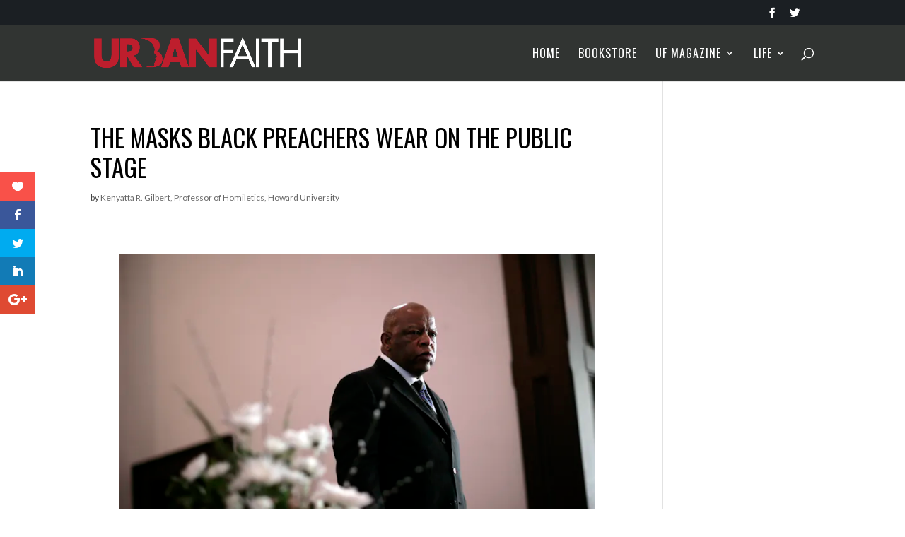

--- FILE ---
content_type: text/html; charset=UTF-8
request_url: https://urbanfaith.com/the-masks-black-preachers-wear-on-the-public-stage/
body_size: 17534
content:
<!DOCTYPE html>
<!--[if IE 6]>
<html id="ie6" lang="en-US">
<![endif]-->
<!--[if IE 7]>
<html id="ie7" lang="en-US">
<![endif]-->
<!--[if IE 8]>
<html id="ie8" lang="en-US">
<![endif]-->
<!--[if !(IE 6) | !(IE 7) | !(IE 8)  ]><!-->
<html lang="en-US">
<!--<![endif]-->
<head>
	<!-- Mailchimp -->
	<script id="mcjs">!function(c,h,i,m,p){m=c.createElement(h),p=c.getElementsByTagName(h)[0],m.async=1,m.src=i,p.parentNode.insertBefore(m,p)}(document,"script","https://chimpstatic.com/mcjs-connected/js/users/a4f67daff9b2e8face6efc46c/9df152c63891e5ac7960b2829.js");</script>
	
	<!-- Global site tag (gtag.js) - Google Analytics -->
<script async src="https://www.googletagmanager.com/gtag/js?id=UA-2203770-3"></script>
<script>
  window.dataLayer = window.dataLayer || [];
  function gtag(){dataLayer.push(arguments);}
  gtag('js', new Date());

  gtag('config', 'UA-2203770-3');
</script>
<!-- Event snippet for Page view conversion page
In your html page, add the snippet and call gtag_report_conversion when someone clicks on the chosen link or button. -->
<script>
function gtag_report_conversion(url) {
  var callback = function () {
    if (typeof(url) != 'undefined') {
      window.location = url;
    }
  };
  gtag('event', 'conversion', {
      'send_to': 'AW-1055225744/Ks61CJTTjawCEJDvlfcD',
      'event_callback': callback
  });
  return false;
}
</script>

	<!-- Event snippet for City on a Hill Purchase conversion page -->
<script>
  gtag('event', 'conversion', {
      'send_to': 'AW-1055225744/0N9ECMiqkKwCEJDvlfcD',
      'transaction_id': ''
  });
</script>

	<meta charset="UTF-8" />
			
	<meta http-equiv="X-UA-Compatible" content="IE=edge">
	<link rel="pingback" href="https://urbanfaith.com/xmlrpc.php" />

		<!--[if lt IE 9]>
	<script src="https://urbanfaith.com/wp-content/themes/Divi/js/html5.js" type="text/javascript"></script>
	<![endif]-->

	<script type="text/javascript">
		document.documentElement.className = 'js';
	</script>

	<script>var et_site_url='https://urbanfaith.com';var et_post_id='46913';function et_core_page_resource_fallback(a,b){"undefined"===typeof b&&(b=a.sheet.cssRules&&0===a.sheet.cssRules.length);b&&(a.onerror=null,a.onload=null,a.href?a.href=et_site_url+"/?et_core_page_resource="+a.id+et_post_id:a.src&&(a.src=et_site_url+"/?et_core_page_resource="+a.id+et_post_id))}
</script><title>The masks Black preachers wear on the public stage | Urban Faith</title>
<meta name='robots' content='max-image-preview:large' />
	<style>img:is([sizes="auto" i], [sizes^="auto," i]) { contain-intrinsic-size: 3000px 1500px }</style>
	
            <script data-no-defer="1" data-ezscrex="false" data-cfasync="false" data-pagespeed-no-defer data-cookieconsent="ignore">
                var ctPublicFunctions = {"_ajax_nonce":"dce2f7935f","_rest_nonce":"3e3f458278","_ajax_url":"\/wp-admin\/admin-ajax.php","_rest_url":"https:\/\/urbanfaith.com\/wp-json\/","data__cookies_type":"none","data__ajax_type":"rest","data__bot_detector_enabled":"1","data__frontend_data_log_enabled":1,"cookiePrefix":"","wprocket_detected":false,"host_url":"urbanfaith.com","text__ee_click_to_select":"Click to select the whole data","text__ee_original_email":"The original one is","text__ee_got_it":"Got it","text__ee_blocked":"Blocked","text__ee_cannot_connect":"Cannot connect","text__ee_cannot_decode":"Can not decode email. Unknown reason","text__ee_email_decoder":"CleanTalk email decoder","text__ee_wait_for_decoding":"The magic is on the way, please wait for a few seconds!","text__ee_decoding_process":"Decoding the contact data, let us a few seconds to finish."}
            </script>
        
            <script data-no-defer="1" data-ezscrex="false" data-cfasync="false" data-pagespeed-no-defer data-cookieconsent="ignore">
                var ctPublic = {"_ajax_nonce":"dce2f7935f","settings__forms__check_internal":"0","settings__forms__check_external":"0","settings__forms__force_protection":"0","settings__forms__search_test":"1","settings__data__bot_detector_enabled":"1","settings__sfw__anti_crawler":0,"blog_home":"https:\/\/urbanfaith.com\/","pixel__setting":"3","pixel__enabled":false,"pixel__url":null,"data__email_check_before_post":"1","data__email_check_exist_post":"1","data__cookies_type":"none","data__key_is_ok":false,"data__visible_fields_required":true,"wl_brandname":"Anti-Spam by CleanTalk","wl_brandname_short":"CleanTalk","ct_checkjs_key":1828209791,"emailEncoderPassKey":"0cdc6204e2f1b8ecb93f2b89700838e1","bot_detector_forms_excluded":"W10=","advancedCacheExists":false,"varnishCacheExists":false,"wc_ajax_add_to_cart":false}
            </script>
        <link rel='dns-prefetch' href='//moderate.cleantalk.org' />
<link rel='dns-prefetch' href='//secure.gravatar.com' />
<link rel='dns-prefetch' href='//www.googletagmanager.com' />
<link rel='dns-prefetch' href='//stats.wp.com' />
<link rel='dns-prefetch' href='//fonts.googleapis.com' />
<link rel='dns-prefetch' href='//v0.wordpress.com' />
<script type="text/javascript">
/* <![CDATA[ */
window._wpemojiSettings = {"baseUrl":"https:\/\/s.w.org\/images\/core\/emoji\/16.0.1\/72x72\/","ext":".png","svgUrl":"https:\/\/s.w.org\/images\/core\/emoji\/16.0.1\/svg\/","svgExt":".svg","source":{"concatemoji":"https:\/\/urbanfaith.com\/wp-includes\/js\/wp-emoji-release.min.js?ver=6.8.3"}};
/*! This file is auto-generated */
!function(s,n){var o,i,e;function c(e){try{var t={supportTests:e,timestamp:(new Date).valueOf()};sessionStorage.setItem(o,JSON.stringify(t))}catch(e){}}function p(e,t,n){e.clearRect(0,0,e.canvas.width,e.canvas.height),e.fillText(t,0,0);var t=new Uint32Array(e.getImageData(0,0,e.canvas.width,e.canvas.height).data),a=(e.clearRect(0,0,e.canvas.width,e.canvas.height),e.fillText(n,0,0),new Uint32Array(e.getImageData(0,0,e.canvas.width,e.canvas.height).data));return t.every(function(e,t){return e===a[t]})}function u(e,t){e.clearRect(0,0,e.canvas.width,e.canvas.height),e.fillText(t,0,0);for(var n=e.getImageData(16,16,1,1),a=0;a<n.data.length;a++)if(0!==n.data[a])return!1;return!0}function f(e,t,n,a){switch(t){case"flag":return n(e,"\ud83c\udff3\ufe0f\u200d\u26a7\ufe0f","\ud83c\udff3\ufe0f\u200b\u26a7\ufe0f")?!1:!n(e,"\ud83c\udde8\ud83c\uddf6","\ud83c\udde8\u200b\ud83c\uddf6")&&!n(e,"\ud83c\udff4\udb40\udc67\udb40\udc62\udb40\udc65\udb40\udc6e\udb40\udc67\udb40\udc7f","\ud83c\udff4\u200b\udb40\udc67\u200b\udb40\udc62\u200b\udb40\udc65\u200b\udb40\udc6e\u200b\udb40\udc67\u200b\udb40\udc7f");case"emoji":return!a(e,"\ud83e\udedf")}return!1}function g(e,t,n,a){var r="undefined"!=typeof WorkerGlobalScope&&self instanceof WorkerGlobalScope?new OffscreenCanvas(300,150):s.createElement("canvas"),o=r.getContext("2d",{willReadFrequently:!0}),i=(o.textBaseline="top",o.font="600 32px Arial",{});return e.forEach(function(e){i[e]=t(o,e,n,a)}),i}function t(e){var t=s.createElement("script");t.src=e,t.defer=!0,s.head.appendChild(t)}"undefined"!=typeof Promise&&(o="wpEmojiSettingsSupports",i=["flag","emoji"],n.supports={everything:!0,everythingExceptFlag:!0},e=new Promise(function(e){s.addEventListener("DOMContentLoaded",e,{once:!0})}),new Promise(function(t){var n=function(){try{var e=JSON.parse(sessionStorage.getItem(o));if("object"==typeof e&&"number"==typeof e.timestamp&&(new Date).valueOf()<e.timestamp+604800&&"object"==typeof e.supportTests)return e.supportTests}catch(e){}return null}();if(!n){if("undefined"!=typeof Worker&&"undefined"!=typeof OffscreenCanvas&&"undefined"!=typeof URL&&URL.createObjectURL&&"undefined"!=typeof Blob)try{var e="postMessage("+g.toString()+"("+[JSON.stringify(i),f.toString(),p.toString(),u.toString()].join(",")+"));",a=new Blob([e],{type:"text/javascript"}),r=new Worker(URL.createObjectURL(a),{name:"wpTestEmojiSupports"});return void(r.onmessage=function(e){c(n=e.data),r.terminate(),t(n)})}catch(e){}c(n=g(i,f,p,u))}t(n)}).then(function(e){for(var t in e)n.supports[t]=e[t],n.supports.everything=n.supports.everything&&n.supports[t],"flag"!==t&&(n.supports.everythingExceptFlag=n.supports.everythingExceptFlag&&n.supports[t]);n.supports.everythingExceptFlag=n.supports.everythingExceptFlag&&!n.supports.flag,n.DOMReady=!1,n.readyCallback=function(){n.DOMReady=!0}}).then(function(){return e}).then(function(){var e;n.supports.everything||(n.readyCallback(),(e=n.source||{}).concatemoji?t(e.concatemoji):e.wpemoji&&e.twemoji&&(t(e.twemoji),t(e.wpemoji)))}))}((window,document),window._wpemojiSettings);
/* ]]> */
</script>
<meta content="Divi v.3.0.89" name="generator"/><style type="text/css">
.powerpress_player .wp-audio-shortcode { max-width: 100%; }
</style>
<link rel='stylesheet' id='pmb_common-css' href='https://urbanfaith.com/wp-content/plugins/print-my-blog/assets/styles/pmb-common.css?ver=1741214102' type='text/css' media='all' />
<style id='wp-emoji-styles-inline-css' type='text/css'>

	img.wp-smiley, img.emoji {
		display: inline !important;
		border: none !important;
		box-shadow: none !important;
		height: 1em !important;
		width: 1em !important;
		margin: 0 0.07em !important;
		vertical-align: -0.1em !important;
		background: none !important;
		padding: 0 !important;
	}
</style>
<link rel='stylesheet' id='wp-block-library-css' href='https://urbanfaith.com/wp-includes/css/dist/block-library/style.min.css?ver=6.8.3' type='text/css' media='all' />
<style id='classic-theme-styles-inline-css' type='text/css'>
/*! This file is auto-generated */
.wp-block-button__link{color:#fff;background-color:#32373c;border-radius:9999px;box-shadow:none;text-decoration:none;padding:calc(.667em + 2px) calc(1.333em + 2px);font-size:1.125em}.wp-block-file__button{background:#32373c;color:#fff;text-decoration:none}
</style>
<link rel='stylesheet' id='pmb-select2-css' href='https://urbanfaith.com/wp-content/plugins/print-my-blog/assets/styles/libs/select2.min.css?ver=4.0.6' type='text/css' media='all' />
<link rel='stylesheet' id='pmb-jquery-ui-css' href='https://urbanfaith.com/wp-content/plugins/print-my-blog/assets/styles/libs/jquery-ui/jquery-ui.min.css?ver=1.11.4' type='text/css' media='all' />
<link rel='stylesheet' id='pmb-setup-page-css' href='https://urbanfaith.com/wp-content/plugins/print-my-blog/assets/styles/setup-page.css?ver=1741214102' type='text/css' media='all' />
<link rel='stylesheet' id='mediaelement-css' href='https://urbanfaith.com/wp-includes/js/mediaelement/mediaelementplayer-legacy.min.css?ver=4.2.17' type='text/css' media='all' />
<link rel='stylesheet' id='wp-mediaelement-css' href='https://urbanfaith.com/wp-includes/js/mediaelement/wp-mediaelement.min.css?ver=6.8.3' type='text/css' media='all' />
<style id='jetpack-sharing-buttons-style-inline-css' type='text/css'>
.jetpack-sharing-buttons__services-list{display:flex;flex-direction:row;flex-wrap:wrap;gap:0;list-style-type:none;margin:5px;padding:0}.jetpack-sharing-buttons__services-list.has-small-icon-size{font-size:12px}.jetpack-sharing-buttons__services-list.has-normal-icon-size{font-size:16px}.jetpack-sharing-buttons__services-list.has-large-icon-size{font-size:24px}.jetpack-sharing-buttons__services-list.has-huge-icon-size{font-size:36px}@media print{.jetpack-sharing-buttons__services-list{display:none!important}}.editor-styles-wrapper .wp-block-jetpack-sharing-buttons{gap:0;padding-inline-start:0}ul.jetpack-sharing-buttons__services-list.has-background{padding:1.25em 2.375em}
</style>
<style id='powerpress-player-block-style-inline-css' type='text/css'>


</style>
<style id='global-styles-inline-css' type='text/css'>
:root{--wp--preset--aspect-ratio--square: 1;--wp--preset--aspect-ratio--4-3: 4/3;--wp--preset--aspect-ratio--3-4: 3/4;--wp--preset--aspect-ratio--3-2: 3/2;--wp--preset--aspect-ratio--2-3: 2/3;--wp--preset--aspect-ratio--16-9: 16/9;--wp--preset--aspect-ratio--9-16: 9/16;--wp--preset--color--black: #000000;--wp--preset--color--cyan-bluish-gray: #abb8c3;--wp--preset--color--white: #ffffff;--wp--preset--color--pale-pink: #f78da7;--wp--preset--color--vivid-red: #cf2e2e;--wp--preset--color--luminous-vivid-orange: #ff6900;--wp--preset--color--luminous-vivid-amber: #fcb900;--wp--preset--color--light-green-cyan: #7bdcb5;--wp--preset--color--vivid-green-cyan: #00d084;--wp--preset--color--pale-cyan-blue: #8ed1fc;--wp--preset--color--vivid-cyan-blue: #0693e3;--wp--preset--color--vivid-purple: #9b51e0;--wp--preset--gradient--vivid-cyan-blue-to-vivid-purple: linear-gradient(135deg,rgba(6,147,227,1) 0%,rgb(155,81,224) 100%);--wp--preset--gradient--light-green-cyan-to-vivid-green-cyan: linear-gradient(135deg,rgb(122,220,180) 0%,rgb(0,208,130) 100%);--wp--preset--gradient--luminous-vivid-amber-to-luminous-vivid-orange: linear-gradient(135deg,rgba(252,185,0,1) 0%,rgba(255,105,0,1) 100%);--wp--preset--gradient--luminous-vivid-orange-to-vivid-red: linear-gradient(135deg,rgba(255,105,0,1) 0%,rgb(207,46,46) 100%);--wp--preset--gradient--very-light-gray-to-cyan-bluish-gray: linear-gradient(135deg,rgb(238,238,238) 0%,rgb(169,184,195) 100%);--wp--preset--gradient--cool-to-warm-spectrum: linear-gradient(135deg,rgb(74,234,220) 0%,rgb(151,120,209) 20%,rgb(207,42,186) 40%,rgb(238,44,130) 60%,rgb(251,105,98) 80%,rgb(254,248,76) 100%);--wp--preset--gradient--blush-light-purple: linear-gradient(135deg,rgb(255,206,236) 0%,rgb(152,150,240) 100%);--wp--preset--gradient--blush-bordeaux: linear-gradient(135deg,rgb(254,205,165) 0%,rgb(254,45,45) 50%,rgb(107,0,62) 100%);--wp--preset--gradient--luminous-dusk: linear-gradient(135deg,rgb(255,203,112) 0%,rgb(199,81,192) 50%,rgb(65,88,208) 100%);--wp--preset--gradient--pale-ocean: linear-gradient(135deg,rgb(255,245,203) 0%,rgb(182,227,212) 50%,rgb(51,167,181) 100%);--wp--preset--gradient--electric-grass: linear-gradient(135deg,rgb(202,248,128) 0%,rgb(113,206,126) 100%);--wp--preset--gradient--midnight: linear-gradient(135deg,rgb(2,3,129) 0%,rgb(40,116,252) 100%);--wp--preset--font-size--small: 13px;--wp--preset--font-size--medium: 20px;--wp--preset--font-size--large: 36px;--wp--preset--font-size--x-large: 42px;--wp--preset--spacing--20: 0.44rem;--wp--preset--spacing--30: 0.67rem;--wp--preset--spacing--40: 1rem;--wp--preset--spacing--50: 1.5rem;--wp--preset--spacing--60: 2.25rem;--wp--preset--spacing--70: 3.38rem;--wp--preset--spacing--80: 5.06rem;--wp--preset--shadow--natural: 6px 6px 9px rgba(0, 0, 0, 0.2);--wp--preset--shadow--deep: 12px 12px 50px rgba(0, 0, 0, 0.4);--wp--preset--shadow--sharp: 6px 6px 0px rgba(0, 0, 0, 0.2);--wp--preset--shadow--outlined: 6px 6px 0px -3px rgba(255, 255, 255, 1), 6px 6px rgba(0, 0, 0, 1);--wp--preset--shadow--crisp: 6px 6px 0px rgba(0, 0, 0, 1);}:where(.is-layout-flex){gap: 0.5em;}:where(.is-layout-grid){gap: 0.5em;}body .is-layout-flex{display: flex;}.is-layout-flex{flex-wrap: wrap;align-items: center;}.is-layout-flex > :is(*, div){margin: 0;}body .is-layout-grid{display: grid;}.is-layout-grid > :is(*, div){margin: 0;}:where(.wp-block-columns.is-layout-flex){gap: 2em;}:where(.wp-block-columns.is-layout-grid){gap: 2em;}:where(.wp-block-post-template.is-layout-flex){gap: 1.25em;}:where(.wp-block-post-template.is-layout-grid){gap: 1.25em;}.has-black-color{color: var(--wp--preset--color--black) !important;}.has-cyan-bluish-gray-color{color: var(--wp--preset--color--cyan-bluish-gray) !important;}.has-white-color{color: var(--wp--preset--color--white) !important;}.has-pale-pink-color{color: var(--wp--preset--color--pale-pink) !important;}.has-vivid-red-color{color: var(--wp--preset--color--vivid-red) !important;}.has-luminous-vivid-orange-color{color: var(--wp--preset--color--luminous-vivid-orange) !important;}.has-luminous-vivid-amber-color{color: var(--wp--preset--color--luminous-vivid-amber) !important;}.has-light-green-cyan-color{color: var(--wp--preset--color--light-green-cyan) !important;}.has-vivid-green-cyan-color{color: var(--wp--preset--color--vivid-green-cyan) !important;}.has-pale-cyan-blue-color{color: var(--wp--preset--color--pale-cyan-blue) !important;}.has-vivid-cyan-blue-color{color: var(--wp--preset--color--vivid-cyan-blue) !important;}.has-vivid-purple-color{color: var(--wp--preset--color--vivid-purple) !important;}.has-black-background-color{background-color: var(--wp--preset--color--black) !important;}.has-cyan-bluish-gray-background-color{background-color: var(--wp--preset--color--cyan-bluish-gray) !important;}.has-white-background-color{background-color: var(--wp--preset--color--white) !important;}.has-pale-pink-background-color{background-color: var(--wp--preset--color--pale-pink) !important;}.has-vivid-red-background-color{background-color: var(--wp--preset--color--vivid-red) !important;}.has-luminous-vivid-orange-background-color{background-color: var(--wp--preset--color--luminous-vivid-orange) !important;}.has-luminous-vivid-amber-background-color{background-color: var(--wp--preset--color--luminous-vivid-amber) !important;}.has-light-green-cyan-background-color{background-color: var(--wp--preset--color--light-green-cyan) !important;}.has-vivid-green-cyan-background-color{background-color: var(--wp--preset--color--vivid-green-cyan) !important;}.has-pale-cyan-blue-background-color{background-color: var(--wp--preset--color--pale-cyan-blue) !important;}.has-vivid-cyan-blue-background-color{background-color: var(--wp--preset--color--vivid-cyan-blue) !important;}.has-vivid-purple-background-color{background-color: var(--wp--preset--color--vivid-purple) !important;}.has-black-border-color{border-color: var(--wp--preset--color--black) !important;}.has-cyan-bluish-gray-border-color{border-color: var(--wp--preset--color--cyan-bluish-gray) !important;}.has-white-border-color{border-color: var(--wp--preset--color--white) !important;}.has-pale-pink-border-color{border-color: var(--wp--preset--color--pale-pink) !important;}.has-vivid-red-border-color{border-color: var(--wp--preset--color--vivid-red) !important;}.has-luminous-vivid-orange-border-color{border-color: var(--wp--preset--color--luminous-vivid-orange) !important;}.has-luminous-vivid-amber-border-color{border-color: var(--wp--preset--color--luminous-vivid-amber) !important;}.has-light-green-cyan-border-color{border-color: var(--wp--preset--color--light-green-cyan) !important;}.has-vivid-green-cyan-border-color{border-color: var(--wp--preset--color--vivid-green-cyan) !important;}.has-pale-cyan-blue-border-color{border-color: var(--wp--preset--color--pale-cyan-blue) !important;}.has-vivid-cyan-blue-border-color{border-color: var(--wp--preset--color--vivid-cyan-blue) !important;}.has-vivid-purple-border-color{border-color: var(--wp--preset--color--vivid-purple) !important;}.has-vivid-cyan-blue-to-vivid-purple-gradient-background{background: var(--wp--preset--gradient--vivid-cyan-blue-to-vivid-purple) !important;}.has-light-green-cyan-to-vivid-green-cyan-gradient-background{background: var(--wp--preset--gradient--light-green-cyan-to-vivid-green-cyan) !important;}.has-luminous-vivid-amber-to-luminous-vivid-orange-gradient-background{background: var(--wp--preset--gradient--luminous-vivid-amber-to-luminous-vivid-orange) !important;}.has-luminous-vivid-orange-to-vivid-red-gradient-background{background: var(--wp--preset--gradient--luminous-vivid-orange-to-vivid-red) !important;}.has-very-light-gray-to-cyan-bluish-gray-gradient-background{background: var(--wp--preset--gradient--very-light-gray-to-cyan-bluish-gray) !important;}.has-cool-to-warm-spectrum-gradient-background{background: var(--wp--preset--gradient--cool-to-warm-spectrum) !important;}.has-blush-light-purple-gradient-background{background: var(--wp--preset--gradient--blush-light-purple) !important;}.has-blush-bordeaux-gradient-background{background: var(--wp--preset--gradient--blush-bordeaux) !important;}.has-luminous-dusk-gradient-background{background: var(--wp--preset--gradient--luminous-dusk) !important;}.has-pale-ocean-gradient-background{background: var(--wp--preset--gradient--pale-ocean) !important;}.has-electric-grass-gradient-background{background: var(--wp--preset--gradient--electric-grass) !important;}.has-midnight-gradient-background{background: var(--wp--preset--gradient--midnight) !important;}.has-small-font-size{font-size: var(--wp--preset--font-size--small) !important;}.has-medium-font-size{font-size: var(--wp--preset--font-size--medium) !important;}.has-large-font-size{font-size: var(--wp--preset--font-size--large) !important;}.has-x-large-font-size{font-size: var(--wp--preset--font-size--x-large) !important;}
:where(.wp-block-post-template.is-layout-flex){gap: 1.25em;}:where(.wp-block-post-template.is-layout-grid){gap: 1.25em;}
:where(.wp-block-columns.is-layout-flex){gap: 2em;}:where(.wp-block-columns.is-layout-grid){gap: 2em;}
:root :where(.wp-block-pullquote){font-size: 1.5em;line-height: 1.6;}
</style>
<link rel='stylesheet' id='cleantalk-public-css-css' href='https://urbanfaith.com/wp-content/plugins/cleantalk-spam-protect/css/cleantalk-public.min.css?ver=6.54_1745416332' type='text/css' media='all' />
<link rel='stylesheet' id='cleantalk-email-decoder-css-css' href='https://urbanfaith.com/wp-content/plugins/cleantalk-spam-protect/css/cleantalk-email-decoder.min.css?ver=6.54_1745416332' type='text/css' media='all' />
<link rel='stylesheet' id='ctt-css' href='https://urbanfaith.com/wp-content/plugins/click-to-tweet/css/ctt-module-design.css?ver=6.8.3' type='text/css' media='all' />
<link rel='stylesheet' id='custom-article-cards-css' href='https://urbanfaith.com/wp-content/plugins/divi-100-article-card/assets/css/style.css?ver=20160602' type='text/css' media='all' />
<link rel='stylesheet' id='et_monarch-css-css' href='https://urbanfaith.com/wp-content/plugins/monarch/css/style.css?ver=1.4.14' type='text/css' media='all' />
<link rel='stylesheet' id='et-gf-open-sans-css' href='https://fonts.googleapis.com/css?family=Open+Sans%3A400%2C700&#038;ver=1.3.12' type='text/css' media='all' />
<link rel='stylesheet' id='divi-style-css' href='https://urbanfaith.com/wp-content/themes/Divi/style.css?ver=3.0.89' type='text/css' media='all' />
<link rel='stylesheet' id='dashicons-css' href='https://urbanfaith.com/wp-includes/css/dashicons.min.css?ver=6.8.3' type='text/css' media='all' />
<link rel='stylesheet' id='jplayer-dplayer-css' href='https://urbanfaith.com/wp-content/plugins/disk-player/css/jplayer.dplayer.css?ver=1.0' type='text/css' media='all' />
<script type="text/javascript" src="https://urbanfaith.com/wp-content/plugins/cleantalk-spam-protect/js/apbct-public-bundle.min.js?ver=6.54_1745416332" id="apbct-public-bundle-js-js"></script>
<script type="text/javascript" src="https://moderate.cleantalk.org/ct-bot-detector-wrapper.js?ver=6.8.3" id="ct-bot-detector-wrapper-js"></script>
<script type="text/javascript" src="https://urbanfaith.com/wp-includes/js/jquery/jquery.min.js?ver=3.7.1" id="jquery-core-js"></script>
<script type="text/javascript" src="https://urbanfaith.com/wp-includes/js/jquery/jquery-migrate.min.js?ver=3.4.1" id="jquery-migrate-js"></script>

<!-- Google tag (gtag.js) snippet added by Site Kit -->

<!-- Google Analytics snippet added by Site Kit -->
<script type="text/javascript" src="https://www.googletagmanager.com/gtag/js?id=G-LGXQFMJSLW" id="google_gtagjs-js" async></script>
<script type="text/javascript" id="google_gtagjs-js-after">
/* <![CDATA[ */
window.dataLayer = window.dataLayer || [];function gtag(){dataLayer.push(arguments);}
gtag("set","linker",{"domains":["urbanfaith.com"]});
gtag("js", new Date());
gtag("set", "developer_id.dZTNiMT", true);
gtag("config", "G-LGXQFMJSLW");
/* ]]> */
</script>

<!-- End Google tag (gtag.js) snippet added by Site Kit -->
<link rel="https://api.w.org/" href="https://urbanfaith.com/wp-json/" /><link rel="alternate" title="JSON" type="application/json" href="https://urbanfaith.com/wp-json/wp/v2/posts/46913" /><link rel="EditURI" type="application/rsd+xml" title="RSD" href="https://urbanfaith.com/xmlrpc.php?rsd" />
<link rel="canonical" href="https://urbanfaith.com/the-masks-black-preachers-wear-on-the-public-stage/" />
<link rel='shortlink' href='https://wp.me/p1E9Uw-ccF' />
<link rel="alternate" title="oEmbed (JSON)" type="application/json+oembed" href="https://urbanfaith.com/wp-json/oembed/1.0/embed?url=https%3A%2F%2Furbanfaith.com%2Fthe-masks-black-preachers-wear-on-the-public-stage%2F" />
<link rel="alternate" title="oEmbed (XML)" type="text/xml+oembed" href="https://urbanfaith.com/wp-json/oembed/1.0/embed?url=https%3A%2F%2Furbanfaith.com%2Fthe-masks-black-preachers-wear-on-the-public-stage%2F&#038;format=xml" />
<meta name="generator" content="Site Kit by Google 1.147.0" />            <script type="text/javascript"><!--
                                function powerpress_pinw(pinw_url){window.open(pinw_url, 'PowerPressPlayer','toolbar=0,status=0,resizable=1,width=460,height=320');	return false;}
                //-->

                // tabnab protection
                window.addEventListener('load', function () {
                    // make all links have rel="noopener noreferrer"
                    document.querySelectorAll('a[target="_blank"]').forEach(link => {
                        link.setAttribute('rel', 'noopener noreferrer');
                    });
                });
            </script>
            	<style>img#wpstats{display:none}</style>
		<link rel="preload" href="https://urbanfaith.com/wp-content/plugins/bloom/core/admin/fonts/modules.ttf" as="font" crossorigin="anonymous"><style type="text/css" id="et-social-custom-css">
				 
			</style><meta name="viewport" content="width=device-width, initial-scale=1.0, maximum-scale=1.0, user-scalable=0" /><link rel="shortcut icon" href="https://urbanfaith.com/wp-content/uploads/2016/11/favicon.png" />
<!-- Jetpack Open Graph Tags -->
<meta property="og:type" content="article" />
<meta property="og:title" content="The masks Black preachers wear on the public stage" />
<meta property="og:url" content="https://urbanfaith.com/the-masks-black-preachers-wear-on-the-public-stage/" />
<meta property="og:description" content="A professor of homiletics explores the different personas Black preachers wear in the public sphere and how this has often been misunderstood." />
<meta property="article:published_time" content="2020-08-29T18:27:03+00:00" />
<meta property="article:modified_time" content="2020-08-31T02:19:48+00:00" />
<meta property="og:site_name" content="Urban Faith" />
<meta property="og:image" content="https://urbanfaith.com/wp-content/uploads/2020/08/preacher.png" />
<meta property="og:image:width" content="1000" />
<meta property="og:image:height" content="350" />
<meta property="og:image:alt" content="" />
<meta property="og:locale" content="en_US" />
<meta name="twitter:text:title" content="The masks Black preachers wear on the public stage" />
<meta name="twitter:image" content="https://urbanfaith.com/wp-content/uploads/2020/08/preacher.png?w=640" />
<meta name="twitter:card" content="summary_large_image" />

<!-- End Jetpack Open Graph Tags -->
<link rel="stylesheet" id="et-divi-customizer-global-cached-inline-styles" href="https://urbanfaith.com/wp-content/et-cache/global/et-divi-customizer-global-176858008424.min.css" onerror="et_core_page_resource_fallback(this, true)" onload="et_core_page_resource_fallback(this)" /></head>
<body class="wp-singular post-template-default single single-post postid-46913 single-format-standard wp-theme-Divi et_divi_builder et_bloom divi-100-article-card et_monarch et_pb_button_helper_class et_fixed_nav et_show_nav et_cover_background et_secondary_nav_enabled et_pb_no_sidebar_vertical_divider et_pb_gutter osx et_pb_gutters3 et_primary_nav_dropdown_animation_fade et_secondary_nav_dropdown_animation_fade et_pb_footer_columns4 et_header_style_left et_smooth_scroll et_right_sidebar et_divi_theme et_minified_js et_minified_css">
	<div id="page-container">

			<div id="top-header">
			<div class="container clearfix">

			
				<div id="et-secondary-menu">
				<ul class="et-social-icons">

	<li class="et-social-icon et-social-facebook">
		<a href="https://www.facebook.com/UrbanFaith/" class="icon">
			<span>Facebook</span>
		</a>
	</li>
	<li class="et-social-icon et-social-twitter">
		<a href="https://twitter.com/UrbanFaith" class="icon">
			<span>Twitter</span>
		</a>
	</li>

</ul>				</div> <!-- #et-secondary-menu -->

			</div> <!-- .container -->
		</div> <!-- #top-header -->
	
	
		<header id="main-header" data-height-onload="66">
			<div class="container clearfix et_menu_container">
							<div class="logo_container">
					<span class="logo_helper"></span>
					<a href="https://urbanfaith.com/">
						<img src="https://urbanfaith.com/wp-content/uploads/2016/11/urbanfaith_logo.png" alt="Urban Faith" id="logo" data-height-percentage="54" />
					</a>
				</div>
				<div id="et-top-navigation" data-height="66" data-fixed-height="40">
											<nav id="top-menu-nav">
						<ul id="top-menu" class="nav"><li id="menu-item-43023" class="menu-item menu-item-type-post_type menu-item-object-page menu-item-home menu-item-43023"><a href="https://urbanfaith.com/">Home</a></li>
<li id="menu-item-47718" class="menu-item menu-item-type-custom menu-item-object-custom menu-item-47718"><a href="https://urbanfaithbibles.com/">Bookstore</a></li>
<li id="menu-item-44127" class="menu-item menu-item-type-post_type menu-item-object-page menu-item-has-children menu-item-44127"><a href="https://urbanfaith.com/resources/">UF Magazine</a>
<ul class="sub-menu">
	<li id="menu-item-45793" class="menu-item menu-item-type-custom menu-item-object-custom menu-item-45793"><a href="https://urbanfaith.com/?page_id=44503">December 2024-February 2025 Quarter Media</a></li>
</ul>
</li>
<li id="menu-item-42976" class="menu-item menu-item-type-custom menu-item-object-custom menu-item-has-children menu-item-42976"><a href="#">Life</a>
<ul class="sub-menu">
	<li id="menu-item-43070" class="menu-item menu-item-type-post_type menu-item-object-page menu-item-43070"><a href="https://urbanfaith.com/commentary-opinion/">Commentary</a></li>
	<li id="menu-item-44256" class="menu-item menu-item-type-post_type menu-item-object-page menu-item-44256"><a href="https://urbanfaith.com/faith-purpose-ministry/">Faith &#038; Purpose</a></li>
	<li id="menu-item-45439" class="menu-item menu-item-type-post_type menu-item-object-page menu-item-45439"><a href="https://urbanfaith.com/love-sex-relationships/">Relationships</a></li>
	<li id="menu-item-46240" class="menu-item menu-item-type-post_type menu-item-object-page menu-item-46240"><a href="https://urbanfaith.com/books/">Books</a></li>
	<li id="menu-item-45440" class="menu-item menu-item-type-post_type menu-item-object-page menu-item-45440"><a href="https://urbanfaith.com/health/">Mind, Body &#038; Spirit</a></li>
	<li id="menu-item-43684" class="menu-item menu-item-type-post_type menu-item-object-page menu-item-43684"><a href="https://urbanfaith.com/social-justice/">Social Justice</a></li>
	<li id="menu-item-44257" class="menu-item menu-item-type-post_type menu-item-object-page menu-item-44257"><a href="https://urbanfaith.com/business/">Work &#038; Economics</a></li>
	<li id="menu-item-44568" class="menu-item menu-item-type-post_type menu-item-object-page menu-item-44568"><a href="https://urbanfaith.com/africa/">International</a></li>
	<li id="menu-item-45443" class="menu-item menu-item-type-post_type menu-item-object-page menu-item-45443"><a href="https://urbanfaith.com/heritage/">Heritage</a></li>
	<li id="menu-item-45435" class="menu-item menu-item-type-post_type menu-item-object-post menu-item-45435"><a href="https://urbanfaith.com/an-unlikely-journey-to-homeschooling/">Homeschooling</a></li>
</ul>
</li>
</ul>						</nav>
					
					
					
										<div id="et_top_search">
						<span id="et_search_icon"></span>
					</div>
					
					<div id="et_mobile_nav_menu">
				<div class="mobile_nav closed">
					<span class="select_page">Select Page</span>
					<span class="mobile_menu_bar mobile_menu_bar_toggle"></span>
				</div>
			</div>				</div> <!-- #et-top-navigation -->
			</div> <!-- .container -->
			<div class="et_search_outer">
				<div class="container et_search_form_container">
					<form role="search" method="get" class="et-search-form" action="https://urbanfaith.com/">
					<input type="search" class="et-search-field" placeholder="Search &hellip;" value="" name="s" title="Search for:" />					</form>
					<span class="et_close_search_field"></span>
				</div>
			</div>
		</header> <!-- #main-header -->

		<div id="et-main-area">

<div id="main-content">
		<div class="container">
		<div id="content-area" class="clearfix">
			<div id="left-area">
											<article id="post-46913" class="et_pb_post post-46913 post type-post status-publish format-standard has-post-thumbnail hentry category-social-justice tag-black-preachers tag-john-lewis tag-politics-and-the-pulpit">
											<div class="et_post_meta_wrapper">
							<h1 class="entry-title">The masks Black preachers wear on the public stage</h1>

						<p class="post-meta"> by <span class="author vcard"><a href="https://urbanfaith.com/author/kenyattag/" title="Posts by Kenyatta R. Gilbert, Professor of Homiletics, Howard University" rel="author">Kenyatta R. Gilbert, Professor of Homiletics, Howard University</a></span></p>
												</div> <!-- .et_post_meta_wrapper -->
				
					<div class="entry-content">
					<figure><img decoding="async" src="https://images.theconversation.com/files/352053/original/file-20200810-18-d2q94p.jpg?ixlib=rb-1.1.0&amp;rect=0%2C13%2C4520%2C2990&amp;q=45&amp;auto=format&amp;w=754&amp;fit=clip" /><figcaption>Rep. John Lewis attends church services at Brown Chapel AME Church in Selma.<br />
<span class="attribution"><a class="source" href="https://www.gettyimages.com/detail/news-photo/rep-john-lewis-attends-church-services-at-brown-chapel-ame-news-photo/534816898?adppopup=true">Brooks Kraft LLC/Corbis via Getty Images</a></span></figcaption></figure>
<p>U.S. Congressman <a href="https://www.pbs.org/show/john-lewis-get-in-the-way/">John Robert Lewis</a> was a Black preacher, inescapably so.</p>
<p>Like his spiritual mentor, <a href="https://www.theatlantic.com/magazine/archive/2018/02/john-lewis-martin-luther-king-jr/552581/">the Rev. Dr. Martin Luther King Jr.</a>, the long-standing congressman was an ordained Black Baptist minister. It meant that he not only knew how to parse legislative briefs but also ancient biblical texts and extrapolate wisdom from them to address social issues of great urgency.</p>
<p>For Christians like Lewis, preaching, though not an end in itself, is a means by which God reminds a society of God’s concern for community wellness, life, human dignity and freedom in a less-than-perfect world.</p>
<p>Preaching, in their understanding, tells the truth about suffering in the contexts of fear and death. Ultimately it declares that evil and despair have an appointed end. Because of this, as John Lewis said in his posthumously penned op-ed: “Each of us has a moral obligation to stand up, speak up, and speak out.”</p>
<p>This is why Black preaching and Black preachers matter.</p>
<p>But understanding Lewis as a preacher requires far more unpacking than one might imagine. As an ordained Baptist minister and a scholar who studies <a href="https://open.bu.edu/ds2/stream/?#/documents/374050/page/1">the art of preaching sermons and the evolution of the Black preacher in the U.S.</a>, I understand firsthand why suspicion has long accompanied African American preachers into America’s pulpits and often extended into the halls of Congress and even newsrooms.</p>
<h2>Clerical personas</h2>
<p>Preachers wear performative masks. Who ministers understand themselves to be has major implications for how they prepare and perform sermons. If they see their role as social justice advocate, they will speak and act in ways that condemn oppressive systems. But if they see themselves more as offering pastoral care, they will focus on therapeutic matters requiring counseling and other means of congregational support.</p>
<p>A preacher’s persona or “prosopon” – meaning “face” in Greek – is not simply a mask behind which she or he performs a role in a socioreligious drama but is part of their being. The role and speaker are one.</p>
<p>Preachers fall broadly under different personas. Alongside the preacher as “social activist,” there is the “clerico-politician” skilled in the art and science of government politics. Then there is the “evangelical-moralist,” who typically has an encyclopedic knowledge of scripture and is skilled in teaching Christian doctrine.</p>
<p>Finally, there is the “entrepreneurial agent” who focuses on building financial and social capital for themselves and their congregations.</p>
<p>Yet, many outside the Black Church community remain badly informed about the complex roles performed by Black preachers in our society.</p>
<p>Take for example <a href="https://tonyevans.org/">Tony Evans</a>, who is both a pastor and broadcaster. As an evangelical-moralist, he places strong emphasis on the believer’s need for a personal relationship with Jesus Christ through spiritual conversion, behavior modification, evangelism and soul regeneration. Proselytizing is paramount.</p>
<p>Megachurch preacher <a href="https://standardnews.com/meet-richest-pastors-world/18/">Bishop T.D. Jakes</a>, as an entrepreneurial agent, is a highly pragmatic church growth strategist largely interested in enterprising pursuits and works.</p>
<p>Those wearing activist-oriented masks such as Reverends <a href="https://www.abc.net.au/radio/programs/sundaynights/the-interview-black-lives-matter/7737968">Traci Blackmon</a>, <a href="https://cathedral.org/sermons/sermon-the-rev-dr-william-j-barber-ii-2/">William J. Barber II</a>, <a href="https://youtu.be/l6985UG0Z3k">Otis Moss III</a> and <a href="https://www.wfaa.com/article/news/local/controversy-erupts-after-back-the-blue-cruise-makes-uninvited-stop-at-friendship-west-baptist-church/287-90dbfa00-efaf-4319-b160-292006e22dc3">Frederick D. Haynes III</a> disrupt convention, unmask deceit and level criticism against established power.</p>
<p>MSNBC host <a href="https://www.biography.com/activist/al-sharpton">Rev. Al Sharpton</a> straddles the clerico-politician and social activist identities when stirring public discontent to shame the cruel in signal moments.</p>
<p>Following George Floyd’s killing at the hands of a white police officer, <a href="https://www.npr.org/2020/06/04/869721514/hundreds-expected-at-memorial-for-george-floyd-after-days-of-nationwide-protests">Sharpton preached</a> two eulogies – one in Minneapolis and the other in Houston, Floyd’s city of birth. Both of Sharpton’s <a href="https://www.youtube.com/watch?v=giIS5f_yF9k">sermons</a> elicited exuberant “Amens” of celebration from face-masked mourners. More significantly, his messages <a href="https://www.bbc.com/news/av/world-us-canada-52930373/rev-al-sharpton-delivers-eulogy-at-floyd-memorial">had a global effect</a>, bringing together a broad a cross-section of culturally diverse listeners.</p>
<h2>Preachings’ heritage</h2>
<p>No matter what persona they chose to adopt, Black clerics have long been encouraged to mute their voices in front of white audiences or adopt preaching methods not native to their cultural habitats.</p>
<p>There have been some very vocal black scholars in the majority-white Presbyterian Church USA who have raised their voice against racism and sexism. These include its first ordained African American woman preacher <a href="https://www.nytimes.com/2018/08/14/obituaries/katie-cannon-68-dies-lifted-black-womens-perspective-in-theology.html">Katie Geneva Cannon</a> and <a href="https://www.thehistorymakers.org/biography/reverend-gayraud-wilmore">Gayraud Wilmore</a>, author of “<a href="https://www.amazon.com/Black-Religion-Radicalism-Interpretation-Religious/dp/157075182X">Black Religion and Black Radicalism</a>,” both of whom died recently.</p>
<p>Yet these are not theological scholars the majority of white Christian preachers consult when preparing sermons.</p>
<p>America’s white preachers regularly tie their style and practice to rhetorical methods devised by New England’s Puritan and Congregationalist ministers and Great Awakening revivalists, such as <a href="https://www.thecolorofcompromise.com/">Jonathan Edwards, who owned enslaved Africans</a>, and British revivalist <a href="https://www.pbs.org/wgbh/pages/frontline/godinamerica/people/george-whitefield.html">George Whitefield</a>.</p>
<p>Moreover, since its first publication in 1870, “<a href="https://www.heritagebooks.org/products/on-the-preparation-and-delivery-of-sermons-broadus.html">A Treatise on the Preparation and Delivery of Sermons</a>,” written by Baptist pastor and former president of Southern Baptist Theological Seminary <a href="https://www.washingtonpost.com/religion/2020/06/10/southern-baptist-gavel-greear/">John A. Broadus, a slaveholder and supporter of the Confederacy</a>, remained the most influential preaching textbook in the field of homiletics for more than a century.</p>
<h2>Preaching among the Disinherited</h2>
<p>Without these pioneering white clerics’ preaching influence on American culture there would be no <a href="https://www.premierchristianity.com/Blog/Billy-Graham-1918-2018-The-most-influential-evangelist-of-our-time">Rev. Billy Graham</a>. Graham was dubbed “America’s Pastor” and the most celebrated preaching evangelist of our time.</p>
<p>Many Black preachers have modeled their preaching methods after these clerics without questioning their ideological origins and philosophical heritage.</p>
<p>In contrast, Black preachers like John Lewis, son of Alabama sharecroppers, embraced a preaching style focused on Jesus as a disinherited figure and grounded in a philosophy of nonviolence.</p>
<p>Preachers with sermons of this sort prize words that speak to distressing problems affecting society’s most vulnerable populations over rhetorical methods placing logic and Western philosophy at the center.</p>
<p>Sermons preached in rural or urban settings that helped African Americans make sense of their plight were far more uplifting than sermons rooted in the <a href="https://www.newworldencyclopedia.org/entry/Celtic_Christianity">Celtic</a>,<a href="https://en.natmus.dk/historical-knowledge/denmark/prehistoric-period-until-1050-ad/the-viking-age/religion-magic-death-and-rituals/christianity-comes-to-denmark/"> Nordic</a>, and <a href="https://www.patheos.com/library/christianity/origins/influences">Roman</a> cultures of Europe.</p>
<h2>Politics and the pulpit</h2>
<p>The political and religious stakes are always higher for Black preachers than their racial counterparts because Black communities expect their preachers will do more than preach Sunday sermons.</p>
<p>[<em>Deep knowledge, daily.</em> <a href="https://theconversation.com/us/newsletters/the-daily-3?utm_source=TCUS&amp;utm_medium=inline-link&amp;utm_campaign=newsletter-text&amp;utm_content=deepknowledge">Sign up for The Conversation’s newsletter</a>.]</p>
<p>Georgia U.S. Senate candidate and pastor of Dr King’s <a href="https://edition.cnn.com/politics/live-news/john-lewis-funeral/h_c6caabaddfbb33922f7af54f03b6df35">Ebenezer Baptist Church, Rev. Dr. Raphael Warnock</a>, who officiated at Lewis’ funeral, believes as did Lewis that communities are best served when preachers work within the system. By doing so they can exercise their influence through crafting legislation, political antagonism and forming alliances deemed advantageous for the communities they serve.</p>
<p>A certain moral gravitas accompanies such work.</p>
<p>This is why the recent deaths of John Lewis and fellow preachers <a href="https://www.youtube.com/watch?v=rb2UJ6r1A3E">Joseph Lowery</a>, and <a href="https://www.npr.org/2020/07/17/892223763/c-t-vivian-civil-rights-leader-and-champion-of-nonviolent-action-dies-at-95">C.T. Vivian</a> are cause for communal mourning. These religious voices are irreplaceable in the culture.</p>
<section class="inline-content"><img decoding="async" src="https://images.theconversation.com/files/338598/original/file-20200529-78871-1g5gse5.jpg?w=128&amp;h=128" /></section>
<div>
<header></header>
<p><a href="https://www.ats.edu/">Howard University School of Divinity is a member of the Association of Theological Schools</a><!-- Below is The Conversation's page counter tag. Please DO NOT REMOVE. --><img decoding="async" style="border: none !important; box-shadow: none !important; margin: 0 !important; max-height: 1px !important; max-width: 1px !important; min-height: 1px !important; min-width: 1px !important; opacity: 0 !important; outline: none !important; padding: 0 !important; text-shadow: none !important;" src="https://counter.theconversation.com/content/140909/count.gif?distributor=republish-lightbox-basic" alt="The Conversation" width="1" height="1" /><!-- End of code. If you don't see any code above, please get new code from the Advanced tab after you click the republish button. The page counter does not collect any personal data. More info: https://theconversation.com/republishing-guidelines --></p>
<footer>The ATS is a funding partner of The Conversation US.</footer>
</div>
<p><a href="https://theconversation.com/profiles/kenyatta-r-gilbert-330402">Kenyatta R. Gilbert</a>, Professor of Homiletics, <em><a href="https://theconversation.com/institutions/howard-university-school-of-divinity-4822">Howard University School of Divinity</a></em></p>
<p>This article is republished from <a href="https://theconversation.com">The Conversation</a> under a Creative Commons license. Read the <a href="https://theconversation.com/john-lewis-and-the-masks-black-preachers-wear-on-the-public-stage-140909">original article</a>.</p>
<span class="et_social_bottom_trigger"></span>					</div> <!-- .entry-content -->
					<div class="et_post_meta_wrapper">
					
					
										</div> <!-- .et_post_meta_wrapper -->
				</article> <!-- .et_pb_post -->

						</div> <!-- #left-area -->

					</div> <!-- #content-area -->
	</div> <!-- .container -->
	</div> <!-- #main-content -->


	<span class="et_pb_scroll_top et-pb-icon"></span>


			<footer id="main-footer">
				
<div class="container">
	<div id="footer-widgets" class="clearfix">
	<div class="footer-widget"><div id="text-10" class="fwidget et_pb_widget widget_text">			<div class="textwidget"><p><img src="https://urbanfaith.com/wp-content/uploads/2016/11/urbanfaith_logo.png"></p>
<p><strong>Urban Faith</strong> is your online destination for relevant and stimulating conversations about news, faith and culture.</p>
</div>
		</div> <!-- end .fwidget --><div id="text-11" class="fwidget et_pb_widget widget_text"><h4 class="title">CUSTOMER SERVICE</h4>			<div class="textwidget"><p><a href="https://urbanfaith.com/?page_id=3836" style="color:#ffffff;">Contact Us</a><br/></div>
		</div> <!-- end .fwidget --></div> <!-- end .footer-widget --><div class="footer-widget"><div id="block-5" class="fwidget et_pb_widget widget_block">
<ul class="wp-block-list"><li><a href="https://urbanfaith.com/about/" data-type="URL" data-id="https://urbanfaith.com/about/"></a><a href="https://urbanfaith.com/?page_id=27" data-type="URL">About Us</a></li><li><a href="https://urbanfaith.com/?page_id=45642" data-type="URL">Our Team</a></li><li><a href="https://urbanfaith.com/about/" data-type="URL" data-id="https://urbanfaith.com/about/"></a><a href="https://urbanfaith.com/?page_id=3830" data-type="URL">Privacy Policy</a></li><li><a href="https://urbanfaith.com/about/" data-type="URL" data-id="https://urbanfaith.com/about/"></a><a href="https://urbanfaith.com/?page_id=43046" data-type="URL">Terms and Conditions</a></li><li><a rel="noreferrer noopener" href="http://www.urbanministries.com" data-type="URL" data-id="http://www.urbanministries.com" target="_blank">UrbanMinistries.com</a></li><li><a rel="noreferrer noopener" href="http://PreceptsDigital.com" data-type="URL" data-id="PreceptsDigital.com" target="_blank">PreceptsDigital.com</a></li><li><a rel="noreferrer noopener" href="https://urbanoutreachfoundation.com/" data-type="URL" data-id="https://urbanoutreachfoundation.com/" target="_blank">Urban Outreach Foundation</a></li><li><a rel="noreferrer noopener" href="http://etaworld.org" data-type="URL" data-id="etaworld.org" target="_blank">ETAWorld.org</a></li><li><a href="https://urbanfaith.com/?page_id=44125" data-type="URL">UrbanFaith magazine</a></li></ul>
</div> <!-- end .fwidget --></div> <!-- end .footer-widget --><div class="footer-widget"><div id="recent-comments-2" class="fwidget et_pb_widget widget_recent_comments"><h4 class="title">Recent Comments</h4><ul id="recentcomments"><li class="recentcomments"><span class="comment-author-link"><a href="https://labubu-wallpaper.app/" class="url" rel="ugc external nofollow">labubu live wallpaper</a></span> on <a href="https://urbanfaith.com/the-anti-greed-gospel-urbanfaith-x-dr-malcolm-foley/#comment-665617">The Anti-Greed Gospel: UrbanFaith x Dr. Malcolm Foley</a></li><li class="recentcomments"><span class="comment-author-link"><a href="https://manus-ai.com/api-docs" class="url" rel="ugc external nofollow">manus ai api</a></span> on <a href="https://urbanfaith.com/the-anti-greed-gospel-urbanfaith-x-dr-malcolm-foley/#comment-665612">The Anti-Greed Gospel: UrbanFaith x Dr. Malcolm Foley</a></li><li class="recentcomments"><span class="comment-author-link"><a href="http://foundChrist.org" class="url" rel="ugc external nofollow">Carl Gill</a></span> on <a href="https://urbanfaith.com/love-basketball-justice-an-interview-with-maya-moore-irons-jonathan-irons/#comment-665587">Love, Basketball, &#038; Justice: An Interview with Maya Moore Irons &#038; Jonathan Irons</a></li><li class="recentcomments"><span class="comment-author-link">Valerie</span> on <a href="https://urbanfaith.com/no-failure-an-interview-with-melvin-crispell-iii/#comment-665217">No Failure: An Interview with Melvin Crispell III</a></li><li class="recentcomments"><span class="comment-author-link"><a href="https://example.com" class="url" rel="ugc external nofollow">John Doe</a></span> on <a href="https://urbanfaith.com/michellemcclainwalters/#comment-665188">Legendary Woman: An Interview with Michelle McClain Walters</a></li></ul></div> <!-- end .fwidget --></div> <!-- end .footer-widget -->	</div> <!-- #footer-widgets -->
</div>	<!-- .container -->

		
				<div id="footer-bottom">
					<div class="container clearfix">
				<ul class="et-social-icons">

	<li class="et-social-icon et-social-facebook">
		<a href="https://www.facebook.com/UrbanFaith/" class="icon">
			<span>Facebook</span>
		</a>
	</li>
	<li class="et-social-icon et-social-twitter">
		<a href="https://twitter.com/UrbanFaith" class="icon">
			<span>Twitter</span>
		</a>
	</li>

</ul>					</div>	<!-- .container -->
				</div>
			</footer> <!-- #main-footer -->
		</div> <!-- #et-main-area -->


	</div> <!-- #page-container -->

	<script type="speculationrules">
{"prefetch":[{"source":"document","where":{"and":[{"href_matches":"\/*"},{"not":{"href_matches":["\/wp-*.php","\/wp-admin\/*","\/wp-content\/uploads\/*","\/wp-content\/*","\/wp-content\/plugins\/*","\/wp-content\/themes\/Divi\/*","\/*\\?(.+)"]}},{"not":{"selector_matches":"a[rel~=\"nofollow\"]"}},{"not":{"selector_matches":".no-prefetch, .no-prefetch a"}}]},"eagerness":"conservative"}]}
</script>
<div class="et_social_sidebar_networks et_social_visible_sidebar et_social_slideright et_social_animated et_social_rectangle et_social_sidebar_flip et_social_mobile_on">
					
					<ul class="et_social_icons_container"><li class="et_social_like">
									<a href="" class="et_social_share" rel="nofollow" data-social_name="like" data-post_id="46913" data-social_type="like" data-location="sidebar">
										<i class="et_social_icon et_social_icon_like"></i>
										
										
										<span class="et_social_overlay"></span>
									</a>
								</li><li class="et_social_facebook">
									<a href="https://www.facebook.com/sharer.php?u=https%3A%2F%2Furbanfaith.com%2Fthe-masks-black-preachers-wear-on-the-public-stage%2F&#038;t=The%20masks%20Black%20preachers%20wear%20on%20the%20public%20stage" class="et_social_share" rel="nofollow" data-social_name="facebook" data-post_id="46913" data-social_type="share" data-location="sidebar">
										<i class="et_social_icon et_social_icon_facebook"></i>
										
										
										<span class="et_social_overlay"></span>
									</a>
								</li><li class="et_social_twitter">
									<a href="https://twitter.com/share?text=The%20masks%20Black%20preachers%20wear%20on%20the%20public%20stage&#038;url=https%3A%2F%2Furbanfaith.com%2Fthe-masks-black-preachers-wear-on-the-public-stage%2F" class="et_social_share" rel="nofollow" data-social_name="twitter" data-post_id="46913" data-social_type="share" data-location="sidebar">
										<i class="et_social_icon et_social_icon_twitter"></i>
										
										
										<span class="et_social_overlay"></span>
									</a>
								</li><li class="et_social_linkedin">
									<a href="http://www.linkedin.com/shareArticle?mini=true&#038;url=https%3A%2F%2Furbanfaith.com%2Fthe-masks-black-preachers-wear-on-the-public-stage%2F&#038;title=The%20masks%20Black%20preachers%20wear%20on%20the%20public%20stage" class="et_social_share" rel="nofollow" data-social_name="linkedin" data-post_id="46913" data-social_type="share" data-location="sidebar">
										<i class="et_social_icon et_social_icon_linkedin"></i>
										
										
										<span class="et_social_overlay"></span>
									</a>
								</li><li class="et_social_googleplus">
									<a href="https://plus.google.com/share?url=https%3A%2F%2Furbanfaith.com%2Fthe-masks-black-preachers-wear-on-the-public-stage%2F&#038;t=The%20masks%20Black%20preachers%20wear%20on%20the%20public%20stage" class="et_social_share" rel="nofollow" data-social_name="googleplus" data-post_id="46913" data-social_type="share" data-location="sidebar">
										<i class="et_social_icon et_social_icon_googleplus"></i>
										
										
										<span class="et_social_overlay"></span>
									</a>
								</li></ul>
					<span class="et_social_hide_sidebar et_social_icon"></span>
				</div><div class="et_social_mobile_button"></div>
					<div class="et_social_mobile et_social_fadein">
						<div class="et_social_heading">Share This</div>
						<span class="et_social_close"></span>
						<div class="et_social_networks et_social_simple et_social_rounded et_social_left">
							<ul class="et_social_icons_container"><li class="et_social_like">
									<a href="" class="et_social_share" rel="nofollow" data-social_name="like" data-post_id="46913" data-social_type="like" data-location="sidebar">
										<i class="et_social_icon et_social_icon_like"></i>
										<div class="et_social_network_label"><div class="et_social_networkname">Like</div></div>
										
										<span class="et_social_overlay"></span>
									</a>
								</li><li class="et_social_facebook">
									<a href="https://www.facebook.com/sharer.php?u=https%3A%2F%2Furbanfaith.com%2Fthe-masks-black-preachers-wear-on-the-public-stage%2F&#038;t=The%20masks%20Black%20preachers%20wear%20on%20the%20public%20stage" class="et_social_share" rel="nofollow" data-social_name="facebook" data-post_id="46913" data-social_type="share" data-location="sidebar">
										<i class="et_social_icon et_social_icon_facebook"></i>
										<div class="et_social_network_label"><div class="et_social_networkname">Facebook</div></div>
										
										<span class="et_social_overlay"></span>
									</a>
								</li><li class="et_social_twitter">
									<a href="https://twitter.com/share?text=The%20masks%20Black%20preachers%20wear%20on%20the%20public%20stage&#038;url=https%3A%2F%2Furbanfaith.com%2Fthe-masks-black-preachers-wear-on-the-public-stage%2F" class="et_social_share" rel="nofollow" data-social_name="twitter" data-post_id="46913" data-social_type="share" data-location="sidebar">
										<i class="et_social_icon et_social_icon_twitter"></i>
										<div class="et_social_network_label"><div class="et_social_networkname">Twitter</div></div>
										
										<span class="et_social_overlay"></span>
									</a>
								</li><li class="et_social_linkedin">
									<a href="http://www.linkedin.com/shareArticle?mini=true&#038;url=https%3A%2F%2Furbanfaith.com%2Fthe-masks-black-preachers-wear-on-the-public-stage%2F&#038;title=The%20masks%20Black%20preachers%20wear%20on%20the%20public%20stage" class="et_social_share" rel="nofollow" data-social_name="linkedin" data-post_id="46913" data-social_type="share" data-location="sidebar">
										<i class="et_social_icon et_social_icon_linkedin"></i>
										<div class="et_social_network_label"><div class="et_social_networkname">LinkedIn</div></div>
										
										<span class="et_social_overlay"></span>
									</a>
								</li><li class="et_social_googleplus">
									<a href="https://plus.google.com/share?url=https%3A%2F%2Furbanfaith.com%2Fthe-masks-black-preachers-wear-on-the-public-stage%2F&#038;t=The%20masks%20Black%20preachers%20wear%20on%20the%20public%20stage" class="et_social_share" rel="nofollow" data-social_name="googleplus" data-post_id="46913" data-social_type="share" data-location="sidebar">
										<i class="et_social_icon et_social_icon_googleplus"></i>
										<div class="et_social_network_label"><div class="et_social_networkname">Google+</div></div>
										
										<span class="et_social_overlay"></span>
									</a>
								</li></ul>
						</div>
					</div>
					<div class="et_social_mobile_overlay"></div>	<script type="text/javascript">
		var et_animation_data = [];
	</script>
	<link rel='stylesheet' id='et-builder-googlefonts-css' href='https://fonts.googleapis.com/css?family=Oswald:200,300,regular,500,600,700|Lato:100,100italic,300,300italic,regular,italic,700,700italic,900,900italic&#038;subset=cyrillic,vietnamese,latin,latin-ext' type='text/css' media='all' />
<script type="text/javascript" src="https://urbanfaith.com/wp-content/plugins/click-to-tweet/js/ctt-script.js?ver=1.0.0" id="ctt_plug_script-js"></script>
<script type="text/javascript" src="https://urbanfaith.com/wp-content/plugins/disk-player/js/jquery.jplayer.v2.7.1.min.js?ver=2.6.4" id="disk-player-jplayer-js"></script>
<script type="text/javascript" id="disk-player-jplayer-playlist-js-extra">
/* <![CDATA[ */
var object_diskplayer = {"disk_player_dir":"https:\/\/urbanfaith.com\/wp-content\/plugins\/disk-player"};
/* ]]> */
</script>
<script type="text/javascript" src="https://urbanfaith.com/wp-content/plugins/disk-player/js/jplayer.playlist.js?ver=2.3.0" id="disk-player-jplayer-playlist-js"></script>
<script type="text/javascript" id="divi-custom-script-js-extra">
/* <![CDATA[ */
var et_shortcodes_strings = {"previous":"Previous","next":"Next"};
var et_pb_custom = {"ajaxurl":"https:\/\/urbanfaith.com\/wp-admin\/admin-ajax.php","images_uri":"https:\/\/urbanfaith.com\/wp-content\/themes\/Divi\/images","builder_images_uri":"https:\/\/urbanfaith.com\/wp-content\/themes\/Divi\/includes\/builder\/images","et_frontend_nonce":"884766e137","subscription_failed":"Please, check the fields below to make sure you entered the correct information.","et_ab_log_nonce":"c644f7cc47","fill_message":"Please, fill in the following fields:","contact_error_message":"Please, fix the following errors:","invalid":"Invalid email","captcha":"Captcha","prev":"Prev","previous":"Previous","next":"Next","wrong_captcha":"You entered the wrong number in captcha.","is_builder_plugin_used":"","ignore_waypoints":"no","is_divi_theme_used":"1","widget_search_selector":".widget_search","is_ab_testing_active":"","page_id":"46913","unique_test_id":"","ab_bounce_rate":"5","is_cache_plugin_active":"no","is_shortcode_tracking":""};
var et_pb_box_shadow_elements = [];
/* ]]> */
</script>
<script type="text/javascript" src="https://urbanfaith.com/wp-content/themes/Divi/js/custom.min.js?ver=3.0.89" id="divi-custom-script-js"></script>
<script type="text/javascript" src="https://urbanfaith.com/wp-content/plugins/divi-100-article-card/assets/js/scripts.js?ver=20160602" id="custom-article-cards-js"></script>
<script type="text/javascript" src="https://urbanfaith.com/wp-content/plugins/monarch/js/idle-timer.min.js?ver=1.4.14" id="et_monarch-idle-js"></script>
<script type="text/javascript" id="et_monarch-custom-js-js-extra">
/* <![CDATA[ */
var monarchSettings = {"ajaxurl":"https:\/\/urbanfaith.com\/wp-admin\/admin-ajax.php","pageurl":"https:\/\/urbanfaith.com\/the-masks-black-preachers-wear-on-the-public-stage\/","stats_nonce":"299848834b","share_counts":"e78493986f","follow_counts":"1e459f1398","total_counts":"b3c93d34b4","media_single":"5af5561229","media_total":"f21f1e70d6","generate_all_window_nonce":"d13709bc95","no_img_message":"No images available for sharing on this page"};
/* ]]> */
</script>
<script type="text/javascript" src="https://urbanfaith.com/wp-content/plugins/monarch/js/custom.js?ver=1.4.14" id="et_monarch-custom-js-js"></script>
<script type="text/javascript" src="https://urbanfaith.com/wp-content/plugins/bloom/core/admin/js/common.js?ver=4.9.3" id="et-core-common-js"></script>
<script type="text/javascript" id="jetpack-stats-js-before">
/* <![CDATA[ */
_stq = window._stq || [];
_stq.push([ "view", {"v":"ext","blog":"24347556","post":"46913","tz":"-6","srv":"urbanfaith.com","j":"1:15.4"} ]);
_stq.push([ "clickTrackerInit", "24347556", "46913" ]);
/* ]]> */
</script>
<script type="text/javascript" src="https://stats.wp.com/e-202603.js" id="jetpack-stats-js" defer="defer" data-wp-strategy="defer"></script>
<script defer src="https://static.cloudflareinsights.com/beacon.min.js/vcd15cbe7772f49c399c6a5babf22c1241717689176015" integrity="sha512-ZpsOmlRQV6y907TI0dKBHq9Md29nnaEIPlkf84rnaERnq6zvWvPUqr2ft8M1aS28oN72PdrCzSjY4U6VaAw1EQ==" data-cf-beacon='{"version":"2024.11.0","token":"d8b9c1d035694a178232ce7c22eb1645","r":1,"server_timing":{"name":{"cfCacheStatus":true,"cfEdge":true,"cfExtPri":true,"cfL4":true,"cfOrigin":true,"cfSpeedBrain":true},"location_startswith":null}}' crossorigin="anonymous"></script>
</body>
</html>